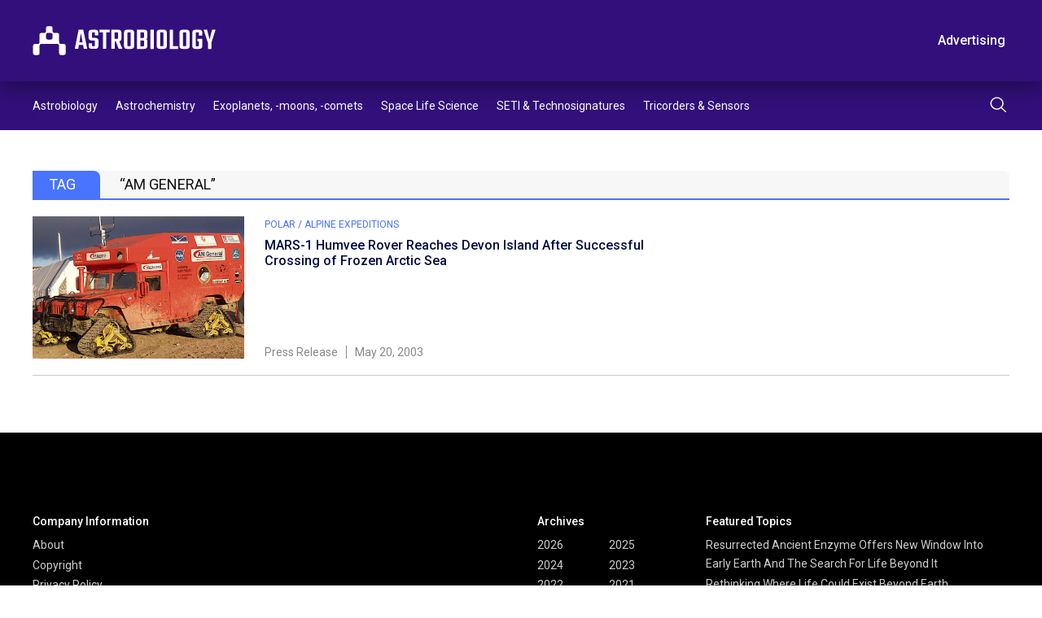

--- FILE ---
content_type: text/html; charset=UTF-8
request_url: https://astrobiology.com/tag/am-general
body_size: 7725
content:
<!DOCTYPE html>
<html lang="en-US">
    <head>
        <meta charset="utf-8" />
        <meta name="viewport" content="width=device-width, initial-scale=1" />
        <link rel="stylesheet" href="https://astrobiology.com/wp-content/themes/spaceref/css/style.css" />
        <title>AM General Archives - Astrobiology</title>
        <meta name="description" content="Welcome to Astrobiology.com" />
        <link rel="icon" href="https://astrobiology.com/wp-content/themes/spaceref/favicon-32x32.png" sizes="32x32" type="image/png" />
        <link rel="icon" href="https://astrobiology.com/wp-content/themes/spaceref/favicon-16x16.png" sizes="16x16" type="image/png" />
        <meta name="format-detection" content="telephone=no" />
        <meta name="format-detection" content="address=no" />

        <!-- Global site tag (gtag.js) - Google Analytics -->
        <script async src="https://www.googletagmanager.com/gtag/js?id=UA-669359-1"></script>
        <script>
            window.dataLayer = window.dataLayer || [];
            function gtag(){dataLayer.push(arguments);}
            gtag('js', new Date());

            gtag('config', 'UA-669359-1');
        </script>

        <meta name='robots' content='index, follow, max-image-preview:large, max-snippet:-1, max-video-preview:-1' />
	<style>img:is([sizes="auto" i], [sizes^="auto," i]) { contain-intrinsic-size: 3000px 1500px }</style>
	
	<!-- This site is optimized with the Yoast SEO plugin v26.6 - https://yoast.com/wordpress/plugins/seo/ -->
	<link rel="canonical" href="https://astrobiology.com/tag/am-general" />
	<meta property="og:locale" content="en_US" />
	<meta property="og:type" content="article" />
	<meta property="og:title" content="AM General Archives - Astrobiology" />
	<meta property="og:url" content="https://astrobiology.com/tag/am-general" />
	<meta property="og:site_name" content="Astrobiology" />
	<meta name="twitter:card" content="summary_large_image" />
	<script type="application/ld+json" class="yoast-schema-graph">{"@context":"https://schema.org","@graph":[{"@type":"CollectionPage","@id":"https://astrobiology.com/tag/am-general","url":"https://astrobiology.com/tag/am-general","name":"AM General Archives - Astrobiology","isPartOf":{"@id":"https://astrobiology.com/#website"},"primaryImageOfPage":{"@id":"https://astrobiology.com/tag/am-general#primaryimage"},"image":{"@id":"https://astrobiology.com/tag/am-general#primaryimage"},"thumbnailUrl":"https://astrobiology.com/wp-content/uploads/2024/04/Mars1Hummer.jpg","breadcrumb":{"@id":"https://astrobiology.com/tag/am-general#breadcrumb"},"inLanguage":"en-US"},{"@type":"ImageObject","inLanguage":"en-US","@id":"https://astrobiology.com/tag/am-general#primaryimage","url":"https://astrobiology.com/wp-content/uploads/2024/04/Mars1Hummer.jpg","contentUrl":"https://astrobiology.com/wp-content/uploads/2024/04/Mars1Hummer.jpg","width":1278,"height":720,"caption":"MARS-1 Humvee Rover at HMP Base Camp on Devon Island - Mars Institute"},{"@type":"BreadcrumbList","@id":"https://astrobiology.com/tag/am-general#breadcrumb","itemListElement":[{"@type":"ListItem","position":1,"name":"Home","item":"https://astrobiology.com/"},{"@type":"ListItem","position":2,"name":"AM General"}]},{"@type":"WebSite","@id":"https://astrobiology.com/#website","url":"https://astrobiology.com/","name":"Astrobiology","description":"Welcome to Astrobiology.com","potentialAction":[{"@type":"SearchAction","target":{"@type":"EntryPoint","urlTemplate":"https://astrobiology.com/?s={search_term_string}"},"query-input":{"@type":"PropertyValueSpecification","valueRequired":true,"valueName":"search_term_string"}}],"inLanguage":"en-US"}]}</script>
	<!-- / Yoast SEO plugin. -->


<link rel='dns-prefetch' href='//static.addtoany.com' />
<link rel="alternate" type="application/rss+xml" title="Astrobiology &raquo; AM General Tag Feed" href="https://astrobiology.com/tag/am-general/feed" />
<script type="text/javascript">
/* <![CDATA[ */
window._wpemojiSettings = {"baseUrl":"https:\/\/s.w.org\/images\/core\/emoji\/16.0.1\/72x72\/","ext":".png","svgUrl":"https:\/\/s.w.org\/images\/core\/emoji\/16.0.1\/svg\/","svgExt":".svg","source":{"concatemoji":"https:\/\/astrobiology.com\/wp-includes\/js\/wp-emoji-release.min.js?ver=6.8.3"}};
/*! This file is auto-generated */
!function(s,n){var o,i,e;function c(e){try{var t={supportTests:e,timestamp:(new Date).valueOf()};sessionStorage.setItem(o,JSON.stringify(t))}catch(e){}}function p(e,t,n){e.clearRect(0,0,e.canvas.width,e.canvas.height),e.fillText(t,0,0);var t=new Uint32Array(e.getImageData(0,0,e.canvas.width,e.canvas.height).data),a=(e.clearRect(0,0,e.canvas.width,e.canvas.height),e.fillText(n,0,0),new Uint32Array(e.getImageData(0,0,e.canvas.width,e.canvas.height).data));return t.every(function(e,t){return e===a[t]})}function u(e,t){e.clearRect(0,0,e.canvas.width,e.canvas.height),e.fillText(t,0,0);for(var n=e.getImageData(16,16,1,1),a=0;a<n.data.length;a++)if(0!==n.data[a])return!1;return!0}function f(e,t,n,a){switch(t){case"flag":return n(e,"\ud83c\udff3\ufe0f\u200d\u26a7\ufe0f","\ud83c\udff3\ufe0f\u200b\u26a7\ufe0f")?!1:!n(e,"\ud83c\udde8\ud83c\uddf6","\ud83c\udde8\u200b\ud83c\uddf6")&&!n(e,"\ud83c\udff4\udb40\udc67\udb40\udc62\udb40\udc65\udb40\udc6e\udb40\udc67\udb40\udc7f","\ud83c\udff4\u200b\udb40\udc67\u200b\udb40\udc62\u200b\udb40\udc65\u200b\udb40\udc6e\u200b\udb40\udc67\u200b\udb40\udc7f");case"emoji":return!a(e,"\ud83e\udedf")}return!1}function g(e,t,n,a){var r="undefined"!=typeof WorkerGlobalScope&&self instanceof WorkerGlobalScope?new OffscreenCanvas(300,150):s.createElement("canvas"),o=r.getContext("2d",{willReadFrequently:!0}),i=(o.textBaseline="top",o.font="600 32px Arial",{});return e.forEach(function(e){i[e]=t(o,e,n,a)}),i}function t(e){var t=s.createElement("script");t.src=e,t.defer=!0,s.head.appendChild(t)}"undefined"!=typeof Promise&&(o="wpEmojiSettingsSupports",i=["flag","emoji"],n.supports={everything:!0,everythingExceptFlag:!0},e=new Promise(function(e){s.addEventListener("DOMContentLoaded",e,{once:!0})}),new Promise(function(t){var n=function(){try{var e=JSON.parse(sessionStorage.getItem(o));if("object"==typeof e&&"number"==typeof e.timestamp&&(new Date).valueOf()<e.timestamp+604800&&"object"==typeof e.supportTests)return e.supportTests}catch(e){}return null}();if(!n){if("undefined"!=typeof Worker&&"undefined"!=typeof OffscreenCanvas&&"undefined"!=typeof URL&&URL.createObjectURL&&"undefined"!=typeof Blob)try{var e="postMessage("+g.toString()+"("+[JSON.stringify(i),f.toString(),p.toString(),u.toString()].join(",")+"));",a=new Blob([e],{type:"text/javascript"}),r=new Worker(URL.createObjectURL(a),{name:"wpTestEmojiSupports"});return void(r.onmessage=function(e){c(n=e.data),r.terminate(),t(n)})}catch(e){}c(n=g(i,f,p,u))}t(n)}).then(function(e){for(var t in e)n.supports[t]=e[t],n.supports.everything=n.supports.everything&&n.supports[t],"flag"!==t&&(n.supports.everythingExceptFlag=n.supports.everythingExceptFlag&&n.supports[t]);n.supports.everythingExceptFlag=n.supports.everythingExceptFlag&&!n.supports.flag,n.DOMReady=!1,n.readyCallback=function(){n.DOMReady=!0}}).then(function(){return e}).then(function(){var e;n.supports.everything||(n.readyCallback(),(e=n.source||{}).concatemoji?t(e.concatemoji):e.wpemoji&&e.twemoji&&(t(e.twemoji),t(e.wpemoji)))}))}((window,document),window._wpemojiSettings);
/* ]]> */
</script>
<style id='wp-emoji-styles-inline-css' type='text/css'>

	img.wp-smiley, img.emoji {
		display: inline !important;
		border: none !important;
		box-shadow: none !important;
		height: 1em !important;
		width: 1em !important;
		margin: 0 0.07em !important;
		vertical-align: -0.1em !important;
		background: none !important;
		padding: 0 !important;
	}
</style>
<link rel='stylesheet' id='wp-block-library-css' href='https://astrobiology.com/wp-includes/css/dist/block-library/style.min.css?ver=6.8.3' type='text/css' media='all' />
<style id='classic-theme-styles-inline-css' type='text/css'>
/*! This file is auto-generated */
.wp-block-button__link{color:#fff;background-color:#32373c;border-radius:9999px;box-shadow:none;text-decoration:none;padding:calc(.667em + 2px) calc(1.333em + 2px);font-size:1.125em}.wp-block-file__button{background:#32373c;color:#fff;text-decoration:none}
</style>
<style id='global-styles-inline-css' type='text/css'>
:root{--wp--preset--aspect-ratio--square: 1;--wp--preset--aspect-ratio--4-3: 4/3;--wp--preset--aspect-ratio--3-4: 3/4;--wp--preset--aspect-ratio--3-2: 3/2;--wp--preset--aspect-ratio--2-3: 2/3;--wp--preset--aspect-ratio--16-9: 16/9;--wp--preset--aspect-ratio--9-16: 9/16;--wp--preset--color--black: #000000;--wp--preset--color--cyan-bluish-gray: #abb8c3;--wp--preset--color--white: #ffffff;--wp--preset--color--pale-pink: #f78da7;--wp--preset--color--vivid-red: #cf2e2e;--wp--preset--color--luminous-vivid-orange: #ff6900;--wp--preset--color--luminous-vivid-amber: #fcb900;--wp--preset--color--light-green-cyan: #7bdcb5;--wp--preset--color--vivid-green-cyan: #00d084;--wp--preset--color--pale-cyan-blue: #8ed1fc;--wp--preset--color--vivid-cyan-blue: #0693e3;--wp--preset--color--vivid-purple: #9b51e0;--wp--preset--gradient--vivid-cyan-blue-to-vivid-purple: linear-gradient(135deg,rgba(6,147,227,1) 0%,rgb(155,81,224) 100%);--wp--preset--gradient--light-green-cyan-to-vivid-green-cyan: linear-gradient(135deg,rgb(122,220,180) 0%,rgb(0,208,130) 100%);--wp--preset--gradient--luminous-vivid-amber-to-luminous-vivid-orange: linear-gradient(135deg,rgba(252,185,0,1) 0%,rgba(255,105,0,1) 100%);--wp--preset--gradient--luminous-vivid-orange-to-vivid-red: linear-gradient(135deg,rgba(255,105,0,1) 0%,rgb(207,46,46) 100%);--wp--preset--gradient--very-light-gray-to-cyan-bluish-gray: linear-gradient(135deg,rgb(238,238,238) 0%,rgb(169,184,195) 100%);--wp--preset--gradient--cool-to-warm-spectrum: linear-gradient(135deg,rgb(74,234,220) 0%,rgb(151,120,209) 20%,rgb(207,42,186) 40%,rgb(238,44,130) 60%,rgb(251,105,98) 80%,rgb(254,248,76) 100%);--wp--preset--gradient--blush-light-purple: linear-gradient(135deg,rgb(255,206,236) 0%,rgb(152,150,240) 100%);--wp--preset--gradient--blush-bordeaux: linear-gradient(135deg,rgb(254,205,165) 0%,rgb(254,45,45) 50%,rgb(107,0,62) 100%);--wp--preset--gradient--luminous-dusk: linear-gradient(135deg,rgb(255,203,112) 0%,rgb(199,81,192) 50%,rgb(65,88,208) 100%);--wp--preset--gradient--pale-ocean: linear-gradient(135deg,rgb(255,245,203) 0%,rgb(182,227,212) 50%,rgb(51,167,181) 100%);--wp--preset--gradient--electric-grass: linear-gradient(135deg,rgb(202,248,128) 0%,rgb(113,206,126) 100%);--wp--preset--gradient--midnight: linear-gradient(135deg,rgb(2,3,129) 0%,rgb(40,116,252) 100%);--wp--preset--font-size--small: 13px;--wp--preset--font-size--medium: 20px;--wp--preset--font-size--large: 36px;--wp--preset--font-size--x-large: 42px;--wp--preset--spacing--20: 0.44rem;--wp--preset--spacing--30: 0.67rem;--wp--preset--spacing--40: 1rem;--wp--preset--spacing--50: 1.5rem;--wp--preset--spacing--60: 2.25rem;--wp--preset--spacing--70: 3.38rem;--wp--preset--spacing--80: 5.06rem;--wp--preset--shadow--natural: 6px 6px 9px rgba(0, 0, 0, 0.2);--wp--preset--shadow--deep: 12px 12px 50px rgba(0, 0, 0, 0.4);--wp--preset--shadow--sharp: 6px 6px 0px rgba(0, 0, 0, 0.2);--wp--preset--shadow--outlined: 6px 6px 0px -3px rgba(255, 255, 255, 1), 6px 6px rgba(0, 0, 0, 1);--wp--preset--shadow--crisp: 6px 6px 0px rgba(0, 0, 0, 1);}:where(.is-layout-flex){gap: 0.5em;}:where(.is-layout-grid){gap: 0.5em;}body .is-layout-flex{display: flex;}.is-layout-flex{flex-wrap: wrap;align-items: center;}.is-layout-flex > :is(*, div){margin: 0;}body .is-layout-grid{display: grid;}.is-layout-grid > :is(*, div){margin: 0;}:where(.wp-block-columns.is-layout-flex){gap: 2em;}:where(.wp-block-columns.is-layout-grid){gap: 2em;}:where(.wp-block-post-template.is-layout-flex){gap: 1.25em;}:where(.wp-block-post-template.is-layout-grid){gap: 1.25em;}.has-black-color{color: var(--wp--preset--color--black) !important;}.has-cyan-bluish-gray-color{color: var(--wp--preset--color--cyan-bluish-gray) !important;}.has-white-color{color: var(--wp--preset--color--white) !important;}.has-pale-pink-color{color: var(--wp--preset--color--pale-pink) !important;}.has-vivid-red-color{color: var(--wp--preset--color--vivid-red) !important;}.has-luminous-vivid-orange-color{color: var(--wp--preset--color--luminous-vivid-orange) !important;}.has-luminous-vivid-amber-color{color: var(--wp--preset--color--luminous-vivid-amber) !important;}.has-light-green-cyan-color{color: var(--wp--preset--color--light-green-cyan) !important;}.has-vivid-green-cyan-color{color: var(--wp--preset--color--vivid-green-cyan) !important;}.has-pale-cyan-blue-color{color: var(--wp--preset--color--pale-cyan-blue) !important;}.has-vivid-cyan-blue-color{color: var(--wp--preset--color--vivid-cyan-blue) !important;}.has-vivid-purple-color{color: var(--wp--preset--color--vivid-purple) !important;}.has-black-background-color{background-color: var(--wp--preset--color--black) !important;}.has-cyan-bluish-gray-background-color{background-color: var(--wp--preset--color--cyan-bluish-gray) !important;}.has-white-background-color{background-color: var(--wp--preset--color--white) !important;}.has-pale-pink-background-color{background-color: var(--wp--preset--color--pale-pink) !important;}.has-vivid-red-background-color{background-color: var(--wp--preset--color--vivid-red) !important;}.has-luminous-vivid-orange-background-color{background-color: var(--wp--preset--color--luminous-vivid-orange) !important;}.has-luminous-vivid-amber-background-color{background-color: var(--wp--preset--color--luminous-vivid-amber) !important;}.has-light-green-cyan-background-color{background-color: var(--wp--preset--color--light-green-cyan) !important;}.has-vivid-green-cyan-background-color{background-color: var(--wp--preset--color--vivid-green-cyan) !important;}.has-pale-cyan-blue-background-color{background-color: var(--wp--preset--color--pale-cyan-blue) !important;}.has-vivid-cyan-blue-background-color{background-color: var(--wp--preset--color--vivid-cyan-blue) !important;}.has-vivid-purple-background-color{background-color: var(--wp--preset--color--vivid-purple) !important;}.has-black-border-color{border-color: var(--wp--preset--color--black) !important;}.has-cyan-bluish-gray-border-color{border-color: var(--wp--preset--color--cyan-bluish-gray) !important;}.has-white-border-color{border-color: var(--wp--preset--color--white) !important;}.has-pale-pink-border-color{border-color: var(--wp--preset--color--pale-pink) !important;}.has-vivid-red-border-color{border-color: var(--wp--preset--color--vivid-red) !important;}.has-luminous-vivid-orange-border-color{border-color: var(--wp--preset--color--luminous-vivid-orange) !important;}.has-luminous-vivid-amber-border-color{border-color: var(--wp--preset--color--luminous-vivid-amber) !important;}.has-light-green-cyan-border-color{border-color: var(--wp--preset--color--light-green-cyan) !important;}.has-vivid-green-cyan-border-color{border-color: var(--wp--preset--color--vivid-green-cyan) !important;}.has-pale-cyan-blue-border-color{border-color: var(--wp--preset--color--pale-cyan-blue) !important;}.has-vivid-cyan-blue-border-color{border-color: var(--wp--preset--color--vivid-cyan-blue) !important;}.has-vivid-purple-border-color{border-color: var(--wp--preset--color--vivid-purple) !important;}.has-vivid-cyan-blue-to-vivid-purple-gradient-background{background: var(--wp--preset--gradient--vivid-cyan-blue-to-vivid-purple) !important;}.has-light-green-cyan-to-vivid-green-cyan-gradient-background{background: var(--wp--preset--gradient--light-green-cyan-to-vivid-green-cyan) !important;}.has-luminous-vivid-amber-to-luminous-vivid-orange-gradient-background{background: var(--wp--preset--gradient--luminous-vivid-amber-to-luminous-vivid-orange) !important;}.has-luminous-vivid-orange-to-vivid-red-gradient-background{background: var(--wp--preset--gradient--luminous-vivid-orange-to-vivid-red) !important;}.has-very-light-gray-to-cyan-bluish-gray-gradient-background{background: var(--wp--preset--gradient--very-light-gray-to-cyan-bluish-gray) !important;}.has-cool-to-warm-spectrum-gradient-background{background: var(--wp--preset--gradient--cool-to-warm-spectrum) !important;}.has-blush-light-purple-gradient-background{background: var(--wp--preset--gradient--blush-light-purple) !important;}.has-blush-bordeaux-gradient-background{background: var(--wp--preset--gradient--blush-bordeaux) !important;}.has-luminous-dusk-gradient-background{background: var(--wp--preset--gradient--luminous-dusk) !important;}.has-pale-ocean-gradient-background{background: var(--wp--preset--gradient--pale-ocean) !important;}.has-electric-grass-gradient-background{background: var(--wp--preset--gradient--electric-grass) !important;}.has-midnight-gradient-background{background: var(--wp--preset--gradient--midnight) !important;}.has-small-font-size{font-size: var(--wp--preset--font-size--small) !important;}.has-medium-font-size{font-size: var(--wp--preset--font-size--medium) !important;}.has-large-font-size{font-size: var(--wp--preset--font-size--large) !important;}.has-x-large-font-size{font-size: var(--wp--preset--font-size--x-large) !important;}
:where(.wp-block-post-template.is-layout-flex){gap: 1.25em;}:where(.wp-block-post-template.is-layout-grid){gap: 1.25em;}
:where(.wp-block-columns.is-layout-flex){gap: 2em;}:where(.wp-block-columns.is-layout-grid){gap: 2em;}
:root :where(.wp-block-pullquote){font-size: 1.5em;line-height: 1.6;}
</style>
<link rel='stylesheet' id='addtoany-css' href='https://astrobiology.com/wp-content/plugins/add-to-any/addtoany.min.css?ver=1.16' type='text/css' media='all' />
<script type="text/javascript" id="addtoany-core-js-before">
/* <![CDATA[ */
window.a2a_config=window.a2a_config||{};a2a_config.callbacks=[];a2a_config.overlays=[];a2a_config.templates={};
/* ]]> */
</script>
<script type="text/javascript" defer src="https://static.addtoany.com/menu/page.js" id="addtoany-core-js"></script>
<script type="text/javascript" src="https://astrobiology.com/wp-includes/js/jquery/jquery.min.js?ver=3.7.1" id="jquery-core-js"></script>
<script type="text/javascript" src="https://astrobiology.com/wp-includes/js/jquery/jquery-migrate.min.js?ver=3.4.1" id="jquery-migrate-js"></script>
<script type="text/javascript" defer src="https://astrobiology.com/wp-content/plugins/add-to-any/addtoany.min.js?ver=1.1" id="addtoany-jquery-js"></script>
<link rel="https://api.w.org/" href="https://astrobiology.com/wp-json/" /><link rel="alternate" title="JSON" type="application/json" href="https://astrobiology.com/wp-json/wp/v2/tags/6977" /><link rel="EditURI" type="application/rsd+xml" title="RSD" href="https://astrobiology.com/xmlrpc.php?rsd" />
    </head>
    <body>
        <main class="main-site">
            <header class="header-site">
                <div class="header-top">
                    <div class="container">
                        <div class="row align-items-center">
                            <div class="col">
                                <div class="header-logo">
                                    <a class="d-block" href="https://astrobiology.com">
                                        <img src="https://astrobiology.com/wp-content/themes/spaceref/images/logo.svg" alt="Astrobiology Web" class="img" />
                                    </a>
                                </div>
                            </div>
                            <!-- /.col -->
                            <div class="col-auto header-toolbar-col">
                                <nav class="header-toolbar">
                                    <ul class="header-toolbar-list d-flex align-items-center list-clear">
                                        <li><a href="https://astrobiology.com/advertising/" class="button button-transparent">Advertising</a></li>
                                                                                    <li><a href="/login/" class="button button-ghost">Log In</a></li>
                                                                                <li><a href="/membership-account/membership-levels/" class="button">Subscribe</a></li>
                                    </ul>
                                </nav>
                            </div>
                            <!-- /.col -->
                            <a href="#" class="navigation-toggle">
                                <span class="navigation-toggle-icon"></span>
                            </a>
                        </div>
                        <!-- /.row -->
                    </div>
                    <!-- /.container -->
                </div>
                <!-- /.header-top -->
                <div class="header-bottom">
                    <div class="container">
                        <div class="row align-items-center">
                            <div class="col">
                                <nav class="header-menu">
                                    <ul id="menu-primary" class="header-menu-list d-flex list-clear"><li id="menu-item-6419" class="menu-item menu-item-type-taxonomy menu-item-object-category menu-item-6419"><a href="https://astrobiology.com/astrobiology-general">Astrobiology</a></li>
<li id="menu-item-6420" class="menu-item menu-item-type-taxonomy menu-item-object-category menu-item-6420"><a href="https://astrobiology.com/astrochemistry">Astrochemistry</a></li>
<li id="menu-item-6421" class="menu-item menu-item-type-taxonomy menu-item-object-category menu-item-6421"><a href="https://astrobiology.com/extrasolar-planets">Exoplanets, -moons, -comets</a></li>
<li id="menu-item-6422" class="menu-item menu-item-type-taxonomy menu-item-object-category menu-item-6422"><a href="https://astrobiology.com/space-life-science">Space Life Science</a></li>
<li id="menu-item-6423" class="menu-item menu-item-type-taxonomy menu-item-object-category menu-item-6423"><a href="https://astrobiology.com/seti">SETI &amp; Technosignatures</a></li>
<li id="menu-item-6424" class="menu-item menu-item-type-taxonomy menu-item-object-category menu-item-6424"><a href="https://astrobiology.com/tricorder">Tricorders &amp; Sensors</a></li>
</ul>                                </nav>
                            </div>
                            <!-- /.col -->
                            <div class="col-auto">
                                <div class="header-search">
                                    <button class="header-search-button" type="submit">
                                        <img src="https://astrobiology.com/wp-content/themes/spaceref/images/search.svg" alt="Search" class="d-block" />
                                    </button>
                                </div>
                            </div>
                            <!-- /.col -->
                        </div>
                        <!-- /.row -->
                    </div>
                    <!-- /.container -->
                    <div class="header-search-panel">
                        <div class="container">
                            <div class="row">
                                <div class="col-12">
                                    <form role="search" method="get" id="search-form" action="https://astrobiology.com/">
                                        <div class="header-search-columns">
                                            <input type="text" id="search" name="s" class="header-search-text" placeholder="Type a keyword" required value="" />
                                            <input type="hidden" />
                                            <a class="header-search-close" type="submit">
                                                <img src="https://astrobiology.com/wp-content/themes/spaceref/images/close.svg" alt="close" class="d-block" />
                                            </a>
                                        </div>
                                    </form>
                                </div>
                                <!-- /.col -->
                            </div>
                            <!-- /.row -->
                        </div>
                        <!-- /.container -->
                    </div>
                    <!-- /.header-search-panel -->
                </div>
                <!-- /.header-bottom -->
            </header>
            <div class="header-push"></div>
            <div class="navigation-mobile">
                <div class="container">
                    <div class="row">
                        <div class="col-12">
                            <ul id="menu-primary-1" class="navigation-mobile-primary list-clear"><li class="menu-item menu-item-type-taxonomy menu-item-object-category menu-item-6419"><a href="https://astrobiology.com/astrobiology-general">Astrobiology</a></li>
<li class="menu-item menu-item-type-taxonomy menu-item-object-category menu-item-6420"><a href="https://astrobiology.com/astrochemistry">Astrochemistry</a></li>
<li class="menu-item menu-item-type-taxonomy menu-item-object-category menu-item-6421"><a href="https://astrobiology.com/extrasolar-planets">Exoplanets, -moons, -comets</a></li>
<li class="menu-item menu-item-type-taxonomy menu-item-object-category menu-item-6422"><a href="https://astrobiology.com/space-life-science">Space Life Science</a></li>
<li class="menu-item menu-item-type-taxonomy menu-item-object-category menu-item-6423"><a href="https://astrobiology.com/seti">SETI &amp; Technosignatures</a></li>
<li class="menu-item menu-item-type-taxonomy menu-item-object-category menu-item-6424"><a href="https://astrobiology.com/tricorder">Tricorders &amp; Sensors</a></li>
</ul>                            <ul class="navigation-mobile-secondary list-clear d-none">
                                <li><a href="/advertising/" class="button button-transparent">Advertising</a></li>
                                                                    <li><a href="/login/" class="button button-ghost">Log In</a></li>
                                                                <li><a href="/membership-account/membership-levels/" class="button">Subscribe</a></li>
                            </ul>
                        </div>
                        <!-- /.col -->
                    </div>
                    <!-- /.row -->
                </div>
                <!-- /.container -->
            </div>
            <!-- /.navigation-mobile -->
            <div class="content-site">    <div class="search-results">
        <div class="container">
            <div class="row">
                <div class="col-12">
                    <div class="global-title">
                        <div class="global-title-wrap">TAG</div>
                        <div class="global-title-value">
                            “AM General”                        </div>
                    </div>
                                                                        <article class="article-line">
            <div class="article-thumb">
            <a class="d-block" href="https://astrobiology.com/2003/05/mars-1-humvee-rover-reaches-devon-island-after-successful-crossing-of-frozen-arctic-sea.html">
                <img src="https://astrobiology.com/wp-content/uploads/2024/04/Mars1Hummer-1024x577.jpg" alt="MARS-1 Humvee Rover Reaches Devon Island After Successful Crossing of Frozen Arctic Sea" class="img" />
            </a>
        </div>
        <!-- /.article-thumb -->
        <div class="article-content">
        <div class="article-content-top">
            <div class="article-category">
                                <a href="/everest-alpine-expeditions/">Polar / Alpine Expeditions</a>
            </div>
            <div class="article-title">
                <a href="https://astrobiology.com/2003/05/mars-1-humvee-rover-reaches-devon-island-after-successful-crossing-of-frozen-arctic-sea.html">
                    MARS-1 Humvee Rover Reaches Devon Island After Successful Crossing of Frozen Arctic Sea                </a>
            </div>
        </div>
        <div class="article-toolbar">
            <ul class="article-toolbar-list list-clear d-flex">
                                <li>
                    Press Release                </li>
                                                <li>
                    May 20, 2003                </li>
            </ul>
        </div>
    </div>
    <!-- /.article-content -->
</article>                                                                                    </div>
                <!-- /.col -->
            </div>
            <!-- /.row -->
        </div>
        <!-- /.container -->
    </div>
    <!-- /.search-results -->
    <div class="subscribe">
    <div class="container">
        <div class="row align-items-center">
            <div class="col-12 col-lg-6">
                <aside class="subscribe-sidebar">
                    <div class="subscribe-logo">
                        <img src="https://astrobiology.com/wp-content/themes/spaceref/images/logo.svg" alt="SPACEREF" class="img" />
                    </div>
                                                        </aside>
            </div>
            <!-- /.col -->
            <div class="col-12 col-lg-6">
                <div class="tab">
                    <form>
                        <ul class="subscribe-tabs tabs list-clear">
                            <li class="active">Bill Monthly</li>
                            <li>Bill Annually</li>
                        </ul>
                        <div class="subscribe-title">newsletter subscription</div>
                        <div class="box visible">
                                                    </div>
                        <!-- /.box -->
                        <div class="box">
                                                    </div>
                        <!-- /.box -->
                    </form>
                </div>
                <!-- /.tab -->
            </div>
            <!-- /.col -->
        </div>
        <!-- /.row -->
    </div>
    <!-- /.container -->
</div>
<!-- /.subscribe -->            </div>
            <footer class="footer-site">
                <div class="container">
                    <div class="row">
                        <div class="col-12 col-sm-6 col-md-4 col-lg-3">
                                                            <div class="footer-title">Company Information</div>
                                                                                        <ul class="footer-list list-clear">
                                                                                                                        <li><a href="https://astrobiology.com/about/" target="_self">About</a></li>
                                                                                                                                                                <li><a href="https://astrobiology.com/copyright/" target="_self">Copyright</a></li>
                                                                                                                                                                <li><a href="https://astrobiology.com/privacy-policy/" target="_self">Privacy Policy</a></li>
                                                                                                                                                                <li><a href="https://astrobiology.com/terms-of-use" target="_self">Terms of Use</a></li>
                                                                                                            </ul>
                                                    </div>
                        <!-- /.col -->
                        <div class="col-12 col-sm-6 col-md-4 col-lg-3">
                                                                                        <ul class="footer-list list-clear">
                                                                                                                                                                                                                                                                                                                                                                                                                                                                </ul>
                                                    </div>
                        <!-- /.col -->
                        <div class="col-12 col-sm-6 col-md-4 col-lg-2">
                            <div class="footer-title">Archives</div>
                            <ul class="footer-list footer-list-2 list-clear">
                                	<li><a href='https://astrobiology.com/2026'>2026</a></li>
	<li><a href='https://astrobiology.com/2025'>2025</a></li>
	<li><a href='https://astrobiology.com/2024'>2024</a></li>
	<li><a href='https://astrobiology.com/2023'>2023</a></li>
	<li><a href='https://astrobiology.com/2022'>2022</a></li>
	<li><a href='https://astrobiology.com/2021'>2021</a></li>
	<li><a href='https://astrobiology.com/2020'>2020</a></li>
	<li><a href='https://astrobiology.com/2019'>2019</a></li>
	<li><a href='https://astrobiology.com/2018'>2018</a></li>
	<li><a href='https://astrobiology.com/2017'>2017</a></li>
	<li><a href='https://astrobiology.com/2016'>2016</a></li>
	<li><a href='https://astrobiology.com/2015'>2015</a></li>
	<li><a href='https://astrobiology.com/2014'>2014</a></li>
	<li><a href='https://astrobiology.com/2013'>2013</a></li>
	<li><a href='https://astrobiology.com/2012'>2012</a></li>
	<li><a href='https://astrobiology.com/2011'>2011</a></li>
	<li><a href='https://astrobiology.com/2010'>2010</a></li>
	<li><a href='https://astrobiology.com/2009'>2009</a></li>
	<li><a href='https://astrobiology.com/2008'>2008</a></li>
	<li><a href='https://astrobiology.com/2007'>2007</a></li>
	<li><a href='https://astrobiology.com/2006'>2006</a></li>
	<li><a href='https://astrobiology.com/2005'>2005</a></li>
	<li><a href='https://astrobiology.com/2004'>2004</a></li>
	<li><a href='https://astrobiology.com/2003'>2003</a></li>
	<li><a href='https://astrobiology.com/2002'>2002</a></li>
	<li><a href='https://astrobiology.com/2001'>2001</a></li>
	<li><a href='https://astrobiology.com/2000'>2000</a></li>
	<li><a href='https://astrobiology.com/1999'>1999</a></li>
	<li><a href='https://astrobiology.com/1998'>1998</a></li>
	<li><a href='https://astrobiology.com/1997'>1997</a></li>
	<li><a href='https://astrobiology.com/1996'>1996</a></li>
	<li><a href='https://astrobiology.com/1989'>1989</a></li>
	<li><a href='https://astrobiology.com/1981'>1981</a></li>
	<li><a href='https://astrobiology.com/1977'>1977</a></li>
	<li><a href='https://astrobiology.com/1976'>1976</a></li>
	<li><a href='https://astrobiology.com/1971'>1971</a></li>
	<li><a href='https://astrobiology.com/1970'>1970</a></li>
	<li><a href='https://astrobiology.com/1966'>1966</a></li>
	<li><a href='https://astrobiology.com/1960'>1960</a></li>
                            </ul>
                        </div>
                        <!-- /.col -->
                        <div class="col-12 col-lg-4">
                            <div class="footer-title">Featured Topics</div>
                            <ul class="footer-list list-clear">
                                                                        <li>
                                            <a href="https://astrobiology.com/2026/01/resurrected-ancient-enzyme-offers-new-window-into-early-earth-and-the-search-for-life-beyond-it.html">
                                                Resurrected Ancient Enzyme Offers New Window Into Early Earth And The Search For Life Beyond It                                            </a>
                                        </li>
                                                                            <li>
                                            <a href="https://astrobiology.com/2026/01/rethinking-where-life-could-exist-beyond-earth.html">
                                                Rethinking Where Life Could Exist Beyond Earth                                            </a>
                                        </li>
                                                                            <li>
                                            <a href="https://astrobiology.com/2026/01/pyish-python-integral-field-spectroscopy-simulation-for-habitable-worlds-observatory-hwo.html">
                                                PyISH: Python Integral Field Spectroscopy Simulation for Habitable Worlds Observatory (HWO)                                            </a>
                                        </li>
                                                                            <li>
                                            <a href="https://astrobiology.com/2026/01/co-diffusion-on-interstellar-amorphous-solid-water-a-computational-study.html">
                                                CO Diffusion on Interstellar Amorphous Solid Water: A Computational Study                                            </a>
                                        </li>
                                                                            <li>
                                            <a href="https://astrobiology.com/2026/01/origins-of-life-chemistry-and-evolution.html">
                                                Origins Of Life: Chemistry And Evolution                                            </a>
                                        </li>
                                                                            <li>
                                            <a href="https://astrobiology.com/2026/01/emergence-of-diverse-ligase-reactivities-from-a-single-rna-evolution-experiment.html">
                                                Emergence Of Diverse Ligase Reactivities From A Single RNA Evolution Experiment                                            </a>
                                        </li>
                                                                </ul>
                        </div>
                        <!-- /.col -->
                    </div>
                    <!-- /.row -->
                    <div class="row align-items-center">
                        <div class="col-sm-auto">
                            <div class="footer-logo">
                                <a class="d-block" href="https://astrobiology.com">
                                    <img src="https://astrobiology.com/wp-content/themes/spaceref/images/logo-small.svg" alt="Astrobiology Web" class="img" />
                                </a>
                            </div>
                        </div>
                        <!-- /.col -->
                        <div class="col-sm">
                            <div class="footer-copyright">
                                                                    <p>2026 © Reston Communications. All rights reserved.</p>
                                                            </div>
                        </div>
                        <!-- /.col -->
                    </div>
                    <!-- /.row -->
                </div>
                <!-- /.container -->
            </footer>
        </main>
        <!-- /.main-site -->
        <script src="https://code.jquery.com/jquery-3.6.0.min.js" integrity="sha256-/xUj+3OJU5yExlq6GSYGSHk7tPXikynS7ogEvDej/m4=" crossorigin="anonymous"></script>
        <script src="https://cdn.jsdelivr.net/npm/litepicker/dist/litepicker.js"></script>
        <script src="https://astrobiology.com/wp-content/themes/spaceref/js/app.js"></script>
        <script type="speculationrules">
{"prefetch":[{"source":"document","where":{"and":[{"href_matches":"\/*"},{"not":{"href_matches":["\/wp-*.php","\/wp-admin\/*","\/wp-content\/uploads\/*","\/wp-content\/*","\/wp-content\/plugins\/*","\/wp-content\/themes\/spaceref\/*","\/*\\?(.+)"]}},{"not":{"selector_matches":"a[rel~=\"nofollow\"]"}},{"not":{"selector_matches":".no-prefetch, .no-prefetch a"}}]},"eagerness":"conservative"}]}
</script>
    </body>
</html>


